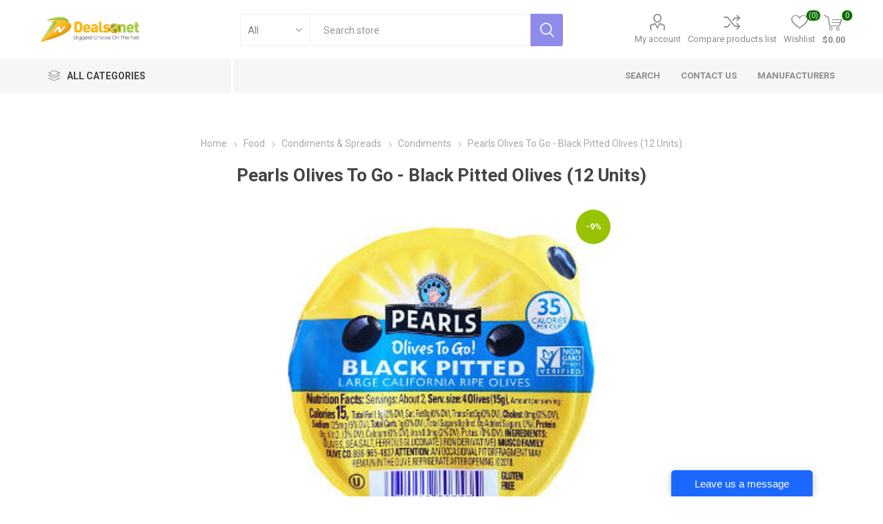

--- FILE ---
content_type: text/html; charset=utf-8
request_url: https://www.dealsonet.com/pearls-olives-to-go-black-pitted-olives
body_size: 13887
content:
<!DOCTYPE html><html lang=en class=html-product-details-page><head><title>Pearls Olives To Go - Black Pitted Olives (12 Units)-Dealsonet.com</title><meta charset=UTF-8><meta name=description content="1.2 oz. stuffed olives in individual cup - 35 calories. Gluten Free. Sugar Free. Non-GMO. Vegan. Kosher."><meta name=keywords content="Pearls Olives To Go - Black Pitted Olives"><meta name=generator content=nopCommerce><meta name=viewport content="width=device-width, initial-scale=1, maximum-scale=1, user-scalable=0"><link href="https://fonts.googleapis.com/css?family=Roboto:300,400,700&amp;subset=cyrillic-ext,greek-ext&amp;display=swap" rel=stylesheet><meta property=og:type content=product><meta property=og:title content="Pearls Olives To Go - Black Pitted Olives (12 Units)"><meta property=og:description content="1.2 oz. stuffed olives in individual cup - 35 calories. Gluten Free. Sugar Free. Non-GMO. Vegan. Kosher."><meta property=og:image content=https://www.dealsonet.com/images/thumbs/0003510_pearls-olives-to-go-black-pitted-olives_510.jpeg><meta property=og:image:url content=https://www.dealsonet.com/images/thumbs/0003510_pearls-olives-to-go-black-pitted-olives_510.jpeg><meta property=og:url content=https://www.dealsonet.com/pearls-olives-to-go-black-pitted-olives><meta property=og:site_name content=Dealsonet><meta property=twitter:card content=summary><meta property=twitter:site content=Dealsonet><meta property=twitter:title content="Pearls Olives To Go - Black Pitted Olives (12 Units)"><meta property=twitter:description content="1.2 oz. stuffed olives in individual cup - 35 calories. Gluten Free. Sugar Free. Non-GMO. Vegan. Kosher."><meta property=twitter:image content=https://www.dealsonet.com/images/thumbs/0003510_pearls-olives-to-go-black-pitted-olives_510.jpeg><meta property=twitter:url content=https://www.dealsonet.com/pearls-olives-to-go-black-pitted-olives><style>.product-details-page .full-description{display:none}.product-details-page .ui-tabs .full-description{display:block}.product-details-page .tabhead-full-description{display:none}.product-details-page .product-specs-box{display:none}.product-details-page .ui-tabs .product-specs-box{display:block}.product-details-page .ui-tabs .product-specs-box .title{display:none}.product-details-page .product-no-reviews,.product-details-page .product-review-links{display:none}</style><script type="0606370e425336984e442b26-text/javascript">(function(n,t,i,r,u){n[r]=n[r]||[];n[r].push({"gtm.start":(new Date).getTime(),event:"gtm.js"});var e=t.getElementsByTagName(i)[0],f=t.createElement(i),o=r!="dataLayer"?"&l="+r:"";f.async=!0;f.src="https://www.googletagmanager.com/gtm.js?id="+u+o;e.parentNode.insertBefore(f,e)})(window,document,"script","dataLayer","GTM-PX4HVHX")</script><script async src="https://www.googletagmanager.com/gtag/js?id=UA-57863462-1" type="0606370e425336984e442b26-text/javascript"></script><script type="0606370e425336984e442b26-text/javascript">function gtag(){dataLayer.push(arguments)}window.dataLayer=window.dataLayer||[];gtag("js",new Date);gtag("config","UA-57863462-1")</script><link href=/bundles/nxk3hexq7tsg_drvho3otegg4lbtta2llrxbblsdga0.min.css rel=stylesheet><link rel=canonical href=https://www.dealsonet.com/pearls-olives-to-go-black-pitted-olives><body class=product-details-page-body><noscript><iframe src="https://www.googletagmanager.com/ns.html?id=GTM-PX4HVHX" height=0 width=0 style=display:none;visibility:hidden></iframe></noscript><div class=ajax-loading-block-window style=display:none></div><div id=dialog-notifications-success title=Notification style=display:none></div><div id=dialog-notifications-error title=Error style=display:none></div><div id=dialog-notifications-warning title=Warning style=display:none></div><div id=bar-notification class=bar-notification-container data-close=Close></div><!--[if lte IE 8]><div style=clear:both;height:59px;text-align:center;position:relative><a href=http://www.microsoft.com/windows/internet-explorer/default.aspx target=_blank> <img src=/Themes/Emporium/Content/img/ie_warning.jpg height=42 width=820 alt="You are using an outdated browser. For a faster, safer browsing experience, upgrade for free today."> </a></div><![endif]--><div class=master-wrapper-page><div class=responsive-nav-wrapper-parent><div class=responsive-nav-wrapper><div class=menu-title><span>Menu</span></div><div class=search-wrap><span>Search</span></div><div class=mobile-logo><a href="/" class=logo> <img alt=Dealsonet title=Dealsonet src=https://www.dealsonet.com/images/thumbs/0000190.png></a></div><div class=shopping-cart-link></div><div class=personal-button id=header-links-opener><span>Personal menu</span></div></div></div><div class=header><div class=header-upper><div class=header-selectors-wrapper></div></div><div class=header-lower><div class=header-logo><a href="/" class=logo> <img alt=Dealsonet title=Dealsonet src=https://www.dealsonet.com/images/thumbs/0000190.png></a></div><div class="search-box store-search-box"><div class=close-side-menu><span class=close-side-menu-text>Search store</span> <span class=close-side-menu-btn>Close</span></div><form method=get id=small-search-box-form action=/search><input type=text class=search-box-text id=small-searchterms autocomplete=off name=q placeholder="Search store" aria-label="Search store"> <select class=search-box-select id=instant-search-categories><option value=0>All<option value=10>Fruit &amp; Vegetable Tools<option value=11>Baking Utensils<option value=12>Bottle &amp; Can Openers<option value=205>Food<option value=2>Personal Care</select> <input type=hidden class=instantSearchResourceElement data-highlightfirstfoundelement=true data-minkeywordlength=3 data-defaultproductsortoption=0 data-instantsearchurl=/instantSearchFor data-searchpageurl=/search data-searchinproductdescriptions=true data-numberofvisibleproducts=6> <input type=submit class="button-1 search-box-button" value=Search></form></div><div class=header-links-wrapper><div class=header-links><ul><li><a href=/customer/info class="ico-account opener" data-loginurl=/login>My account</a><div class="profile-menu-box login-form-in-header"><div class=close-side-menu><span class=close-side-menu-text>My account</span> <span class=close-side-menu-btn>Close</span></div><div class=header-form-holder><a href=/register class=ico-register>Register</a> <a href=/login class=ico-login>Log in</a></div></div><li><a href=/compareproducts class=ico-compare>Compare products list</a><li><a href=/wishlist class=ico-wishlist> <span class=wishlist-label>Wishlist</span> <span class=wishlist-qty>(0)</span> </a></ul><div class=mobile-flyout-wrapper><div class=close-side-menu><span class=close-side-menu-text>Shopping cart</span> <span class=close-side-menu-btn>Close</span></div><div id=flyout-cart class=flyout-cart data-removeitemfromcarturl=/EmporiumTheme/RemoveItemFromCart data-flyoutcarturl=/EmporiumTheme/FlyoutShoppingCart><div id=topcartlink><a href=/cart class=ico-cart> <span class=cart-qty>0</span> <span class=cart-label> $0.00 </span> </a></div><div class=mini-shopping-cart><div class=flyout-cart-scroll-area><p>You have no items in your shopping cart.</div></div></div></div></div></div></div><div class=header-menu-parent><div class="header-menu categories-in-side-panel"><div class=category-navigation-list-wrapper><span class=category-navigation-title>All Categories</span><ul class="category-navigation-list sticky-flyout"></ul></div><div class=close-menu><span class=close-menu-text>Menu</span> <span class=close-menu-btn>Close</span></div><ul class=mega-menu data-isrtlenabled=false data-enableclickfordropdown=true><li><a href=/search title=Search><span> Search</span></a><li><a href=/contactus title="Contact Us"><span> Contact Us</span></a><li><a href=/manufacturer/all title=Manufacturers><span> Manufacturers</span></a><li class="has-sublist with-dropdown-in-grid root-category-items"><a class=with-subcategories href=/food><span>Food</span></a><div class=plus-button></div><div class="dropdown categories fullWidth boxes-4"><div class=row-wrapper><div class=row><div class=box><div class=picture-title-wrap><div class=picture><a href=/candy-gum title="Show products in category Candy &amp; Gum"> <img class=lazy alt="Picture for category Candy &amp; Gum" src="[data-uri]" data-original=https://www.dealsonet.com/images/thumbs/0000929_candy-gum_290.jpeg> </a></div><div class=title><a href=/candy-gum title="Candy &amp; Gum"><span>Candy &amp; Gum</span></a></div></div><ul class=subcategories><li class=subcategory-item><a href=/candy title=Candy><span>Candy</span></a><li class=subcategory-item><a href=/gum-mints title="Gum &amp; Mints"><span>Gum &amp; Mints</span></a></ul></div><div class=box><div class=picture-title-wrap><div class=picture><a href=/coffee-tea-cocoa title="Show products in category Coffee, Tea &amp; Cocoa"> <img class=lazy alt="Picture for category Coffee, Tea &amp; Cocoa" src="[data-uri]" data-original=https://www.dealsonet.com/images/thumbs/0000930_coffee-tea-cocoa_290.jpeg> </a></div><div class=title><a href=/coffee-tea-cocoa title="Coffee, Tea &amp; Cocoa"><span>Coffee, Tea &amp; Cocoa</span></a></div></div><ul class=subcategories><li class=subcategory-item><a href=/cocoa title=Cocoa><span>Cocoa</span></a><li class=subcategory-item><a href=/coffee title=Coffee><span>Coffee</span></a><li class=subcategory-item><a href=/creamers-sweeteners title="Creamers &amp; Sweeteners"><span>Creamers &amp; Sweeteners</span></a><li class=subcategory-item><a href=/tea title=Tea><span>Tea</span></a></ul></div><div class=box><div class=picture-title-wrap><div class=picture><a href=/condiments-spreads-spices title="Show products in category Condiments &amp; Spreads"> <img class=lazy alt="Picture for category Condiments &amp; Spreads" src="[data-uri]" data-original=https://www.dealsonet.com/images/thumbs/0000927_condiments-spreads_290.png> </a></div><div class=title><a href=/condiments-spreads-spices title="Condiments &amp; Spreads"><span>Condiments &amp; Spreads</span></a></div></div><ul class=subcategories><li class=subcategory-item><a href=/condiments title=Condiments><span>Condiments</span></a><li class=subcategory-item><a href=/preserves-honey-jams-jellies-syrups title="Preserves, Honey, Jams, Jellies &amp; Syrups"><span>Preserves, Honey, Jams, Jellies &amp; Syrups</span></a><li class=subcategory-item><a href=/sauces-gravies-marinades title="Sauces, Gravies &amp; Marinades"><span>Sauces, Gravies &amp; Marinades</span></a><li class=subcategory-item><a href=/seasonings-spices title="Seasonings &amp; Spices"><span>Seasonings &amp; Spices</span></a></ul></div><div class=box><div class=picture-title-wrap><div class=picture><a href=/drinks-beverages title="Show products in category Drinks &amp; Beverages"> <img class=lazy alt="Picture for category Drinks &amp; Beverages" src="[data-uri]" data-original=https://www.dealsonet.com/images/thumbs/0000931_drinks-beverages_290.jpeg> </a></div><div class=title><a href=/drinks-beverages title="Drinks &amp; Beverages"><span>Drinks &amp; Beverages</span></a></div></div><ul class=subcategories><li class=subcategory-item><a href=/beverages-mixers-2 title="Beverages &amp; Mixers"><span>Beverages &amp; Mixers</span></a><li class=subcategory-item><a href=/cold-drink-mixes title="Cold Drink Mixes"><span>Cold Drink Mixes</span></a></ul></div></div><div class=row><div class=box><div class=picture-title-wrap><div class=picture><a href=/snacks title="Show products in category Snacks"> <img class=lazy alt="Picture for category Snacks" src="[data-uri]" data-original=https://www.dealsonet.com/images/thumbs/0000924_snacks_290.jpeg> </a></div><div class=title><a href=/snacks title=Snacks><span>Snacks</span></a></div></div><ul class=subcategories><li class=subcategory-item><a href=/breakfast title=Breakfast><span>Breakfast</span></a><li class=subcategory-item><a href=/chips-crackers-snacks title="Chips, Crackers &amp; Snacks"><span>Chips, Crackers &amp; Snacks</span></a><li class=subcategory-item><a href=/cookies-desserts title="Cookies &amp; Desserts"><span>Cookies &amp; Desserts</span></a><li class=subcategory-item><a href=/meat-snacks title="Meat Snacks"><span>Meat Snacks</span></a><li class=subcategory-item><a href=/nuts-seeds title="Nuts &amp; Seeds"><span>Nuts &amp; Seeds</span></a><li class=subcategory-item><a href=/snack-bars title="Snack Bars"><span>Snack Bars</span></a></ul></div><div class=box><div class=picture-title-wrap><div class=picture><a href=/cheese title="Show products in category Cheese"> <img class=lazy alt="Picture for category Cheese" src="[data-uri]" data-original=https://www.dealsonet.com/images/thumbs/default-image_290.png> </a></div><div class=title><a href=/cheese title=Cheese><span>Cheese</span></a></div></div></div><div class=box><div class=picture-title-wrap><div class=picture><a href=/dry-groceries title="Show products in category Dry Groceries"> <img class=lazy alt="Picture for category Dry Groceries" src="[data-uri]" data-original=https://www.dealsonet.com/images/thumbs/0003054_dry-groceries_290.png> </a></div><div class=title><a href=/dry-groceries title="Dry Groceries"><span>Dry Groceries</span></a></div></div></div><div class=empty-box></div></div></div></div><li class="has-sublist with-dropdown-in-grid root-category-items"><a class=with-subcategories href=/coffee-tea-cocoa><span>Coffee, Tea &amp; Cocoa</span></a><div class=plus-button></div><div class="dropdown categories fullWidth boxes-4"><div class=row-wrapper><div class=row><div class=box><div class=picture-title-wrap><div class=picture><a href=/cocoa title="Show products in category Cocoa"> <img class=lazy alt="Picture for category Cocoa" src="[data-uri]" data-original=https://www.dealsonet.com/images/thumbs/0000934_cocoa_290.png> </a></div><div class=title><a href=/cocoa title=Cocoa><span>Cocoa</span></a></div></div></div><div class=box><div class=picture-title-wrap><div class=picture><a href=/coffee title="Show products in category Coffee"> <img class=lazy alt="Picture for category Coffee" src="[data-uri]" data-original=https://www.dealsonet.com/images/thumbs/0000960_coffee_290.png> </a></div><div class=title><a href=/coffee title=Coffee><span>Coffee</span></a></div></div></div><div class=box><div class=picture-title-wrap><div class=picture><a href=/creamers-sweeteners title="Show products in category Creamers &amp; Sweeteners"> <img class=lazy alt="Picture for category Creamers &amp; Sweeteners" src="[data-uri]" data-original=https://www.dealsonet.com/images/thumbs/0000958_creamers-sweeteners_290.png> </a></div><div class=title><a href=/creamers-sweeteners title="Creamers &amp; Sweeteners"><span>Creamers &amp; Sweeteners</span></a></div></div></div><div class=box><div class=picture-title-wrap><div class=picture><a href=/tea title="Show products in category Tea"> <img class=lazy alt="Picture for category Tea" src="[data-uri]" data-original=https://www.dealsonet.com/images/thumbs/0000965_tea_290.png> </a></div><div class=title><a href=/tea title=Tea><span>Tea</span></a></div></div></div></div></div></div><li class="has-sublist with-dropdown-in-grid root-category-items"><a class=with-subcategories href=/candy-gum><span>Candy &amp; Gum</span></a><div class=plus-button></div><div class="dropdown categories fullWidth boxes-4"><div class=row-wrapper><div class=row><div class=box><div class=picture-title-wrap><div class=picture><a href=/candy title="Show products in category Candy"> <img class=lazy alt="Picture for category Candy" src="[data-uri]" data-original=https://www.dealsonet.com/images/thumbs/0000932_candy_290.jpeg> </a></div><div class=title><a href=/candy title=Candy><span>Candy</span></a></div></div><ul class=subcategories><li class=subcategory-item><a href=/bagged-candy title="Bagged Candy"><span>Bagged Candy</span></a><li class=subcategory-item><a href=/chewy-candy title="Chewy Candy"><span>Chewy Candy</span></a><li class=subcategory-item><a href=/hard-candy-lollipops title="Hard Candy &amp; Lollipops"><span>Hard Candy &amp; Lollipops</span></a><li class=subcategory-item><a href=/novelty-candy title="Novelty Candy"><span>Novelty Candy</span></a></ul></div><div class=box><div class=picture-title-wrap><div class=picture><a href=/gum-mints title="Show products in category Gum &amp; Mints"> <img class=lazy alt="Picture for category Gum &amp; Mints" src="[data-uri]" data-original=https://www.dealsonet.com/images/thumbs/0000970_gum-mints_290.png> </a></div><div class=title><a href=/gum-mints title="Gum &amp; Mints"><span>Gum &amp; Mints</span></a></div></div></div><div class=empty-box></div><div class=empty-box></div></div></div></div><li class="has-sublist with-dropdown-in-grid root-category-items"><a class=with-subcategories href=/condiments-spreads-spices><span>Condiments &amp; Spreads</span></a><div class=plus-button></div><div class="dropdown categories fullWidth boxes-4"><div class=row-wrapper><div class=row><div class=box><div class=picture-title-wrap><div class=picture><a href=/condiments title="Show products in category Condiments"> <img class=lazy alt="Picture for category Condiments" src="[data-uri]" data-original=https://www.dealsonet.com/images/thumbs/0000939_condiments_290.jpeg> </a></div><div class=title><a href=/condiments title=Condiments><span>Condiments</span></a></div></div></div><div class=box><div class=picture-title-wrap><div class=picture><a href=/preserves-honey-jams-jellies-syrups title="Show products in category Preserves, Honey, Jams, Jellies &amp; Syrups"> <img class=lazy alt="Picture for category Preserves, Honey, Jams, Jellies &amp; Syrups" src="[data-uri]" data-original=https://www.dealsonet.com/images/thumbs/0000941_preserves-honey-jams-jellies-syrups_290.jpeg> </a></div><div class=title><a href=/preserves-honey-jams-jellies-syrups title="Preserves, Honey, Jams, Jellies &amp; Syrups"><span>Preserves, Honey, Jams, Jellies &amp; Syrups</span></a></div></div></div><div class=box><div class=picture-title-wrap><div class=picture><a href=/sauces-gravies-marinades title="Show products in category Sauces, Gravies &amp; Marinades"> <img class=lazy alt="Picture for category Sauces, Gravies &amp; Marinades" src="[data-uri]" data-original=https://www.dealsonet.com/images/thumbs/0000959_sauces-gravies-marinades_290.png> </a></div><div class=title><a href=/sauces-gravies-marinades title="Sauces, Gravies &amp; Marinades"><span>Sauces, Gravies &amp; Marinades</span></a></div></div></div><div class=box><div class=picture-title-wrap><div class=picture><a href=/seasonings-spices title="Show products in category Seasonings &amp; Spices"> <img class=lazy alt="Picture for category Seasonings &amp; Spices" src="[data-uri]" data-original=https://www.dealsonet.com/images/thumbs/0000944_seasonings-spices_290.jpeg> </a></div><div class=title><a href=/seasonings-spices title="Seasonings &amp; Spices"><span>Seasonings &amp; Spices</span></a></div></div></div></div></div></div><li class="has-sublist with-dropdown-in-grid root-category-items"><a class=with-subcategories href=/drinks-beverages><span>Drinks &amp; Beverages</span></a><div class=plus-button></div><div class="dropdown categories fullWidth boxes-4"><div class=row-wrapper><div class=row><div class=box><div class=picture-title-wrap><div class=picture><a href=/beverages-mixers-2 title="Show products in category Beverages &amp; Mixers"> <img class=lazy alt="Picture for category Beverages &amp; Mixers" src="[data-uri]" data-original=https://www.dealsonet.com/images/thumbs/default-image_290.png> </a></div><div class=title><a href=/beverages-mixers-2 title="Beverages &amp; Mixers"><span>Beverages &amp; Mixers</span></a></div></div></div><div class=box><div class=picture-title-wrap><div class=picture><a href=/cold-drink-mixes title="Show products in category Cold Drink Mixes"> <img class=lazy alt="Picture for category Cold Drink Mixes" src="[data-uri]" data-original=https://www.dealsonet.com/images/thumbs/default-image_290.png> </a></div><div class=title><a href=/cold-drink-mixes title="Cold Drink Mixes"><span>Cold Drink Mixes</span></a></div></div></div><div class=empty-box></div><div class=empty-box></div></div></div></div><li class="has-sublist with-dropdown-in-grid root-category-items"><a class=with-subcategories href=/snacks><span>Snacks</span></a><div class=plus-button></div><div class="dropdown categories fullWidth boxes-4"><div class=row-wrapper><div class=row><div class=box><div class=picture-title-wrap><div class=picture><a href=/breakfast title="Show products in category Breakfast"> <img class=lazy alt="Picture for category Breakfast" src="[data-uri]" data-original=https://www.dealsonet.com/images/thumbs/0000926_breakfast_290.jpeg> </a></div><div class=title><a href=/breakfast title=Breakfast><span>Breakfast</span></a></div></div></div><div class=box><div class=picture-title-wrap><div class=picture><a href=/chips-crackers-snacks title="Show products in category Chips, Crackers &amp; Snacks"> <img class=lazy alt="Picture for category Chips, Crackers &amp; Snacks" src="[data-uri]" data-original=https://www.dealsonet.com/images/thumbs/0000945_chips-crackers-snacks_290.jpeg> </a></div><div class=title><a href=/chips-crackers-snacks title="Chips, Crackers &amp; Snacks"><span>Chips, Crackers &amp; Snacks</span></a></div></div></div><div class=box><div class=picture-title-wrap><div class=picture><a href=/cookies-desserts title="Show products in category Cookies &amp; Desserts"> <img class=lazy alt="Picture for category Cookies &amp; Desserts" src="[data-uri]" data-original=https://www.dealsonet.com/images/thumbs/0000968_cookies-desserts_290.jpeg> </a></div><div class=title><a href=/cookies-desserts title="Cookies &amp; Desserts"><span>Cookies &amp; Desserts</span></a></div></div></div><div class=box><div class=picture-title-wrap><div class=picture><a href=/meat-snacks title="Show products in category Meat Snacks"> <img class=lazy alt="Picture for category Meat Snacks" src="[data-uri]" data-original=https://www.dealsonet.com/images/thumbs/0000967_meat-snacks_290.jpeg> </a></div><div class=title><a href=/meat-snacks title="Meat Snacks"><span>Meat Snacks</span></a></div></div></div></div><div class=row><div class=box><div class=picture-title-wrap><div class=picture><a href=/nuts-seeds title="Show products in category Nuts &amp; Seeds"> <img class=lazy alt="Picture for category Nuts &amp; Seeds" src="[data-uri]" data-original=https://www.dealsonet.com/images/thumbs/0000966_nuts-seeds_290.jpeg> </a></div><div class=title><a href=/nuts-seeds title="Nuts &amp; Seeds"><span>Nuts &amp; Seeds</span></a></div></div></div><div class=box><div class=picture-title-wrap><div class=picture><a href=/snack-bars title="Show products in category Snack Bars"> <img class=lazy alt="Picture for category Snack Bars" src="[data-uri]" data-original=https://www.dealsonet.com/images/thumbs/0000925_snack-bars_290.jpeg> </a></div><div class=title><a href=/snack-bars title="Snack Bars"><span>Snack Bars</span></a></div></div></div><div class=empty-box></div><div class=empty-box></div></div></div></div><li class="with-dropdown-in-grid root-category-items"><a href=/dry-groceries><span>Dry Groceries</span></a><div class=plus-button></div><li class="has-sublist with-dropdown-in-grid root-category-items"><a class=with-subcategories href=/personal-care><span>Personal Care</span></a><div class=plus-button></div><div class="dropdown categories fullWidth boxes-4"><div class=row-wrapper><div class=row><div class=box><div class=picture-title-wrap><div class=picture><a href=/skin-care title="Show products in category Skin Care"> <img class=lazy alt="Picture for category Skin Care" src="[data-uri]" data-original=https://www.dealsonet.com/images/thumbs/0001801_skin-care_290.png> </a></div><div class=title><a href=/skin-care title="Skin Care"><span>Skin Care</span></a></div></div><ul class=subcategories><li class=subcategory-item><a href=/body-butters title="Body Butters"><span>Body Butters</span></a><li class=subcategory-item><a href=/body-lotions-moisturizers title="Body Lotions &amp; Moisturizers"><span>Body Lotions &amp; Moisturizers</span></a><li class=subcategory-item><a href=/body-powders-body-sprays title="Body Powders &amp; Body Sprays"><span>Body Powders &amp; Body Sprays</span></a><li class=subcategory-item><a href=/cotton-balls-swabs-pads title="Cotton Balls, Swabs &amp; Pads"><span>Cotton Balls, Swabs &amp; Pads</span></a><li class=subcategory-item><a href=/lip-balm-treatments title="Lip Balm &amp; Treatments"><span>Lip Balm &amp; Treatments</span></a></ul></div><div class=box><div class=picture-title-wrap><div class=picture><a href=/deodorants title="Show products in category Deodorants"> <img class=lazy alt="Picture for category Deodorants" src="[data-uri]" data-original=https://www.dealsonet.com/images/thumbs/0001800_deodorants_290.jpeg> </a></div><div class=title><a href=/deodorants title=Deodorants><span>Deodorants</span></a></div></div></div><div class=box><div class=picture-title-wrap><div class=picture><a href=/soaps-sanitizers title="Show products in category Soaps &amp; Sanitizers"> <img class=lazy alt="Picture for category Soaps &amp; Sanitizers" src="[data-uri]" data-original=https://www.dealsonet.com/images/thumbs/0001802_soaps-sanitizers_290.jpeg> </a></div><div class=title><a href=/soaps-sanitizers title="Soaps &amp; Sanitizers"><span>Soaps &amp; Sanitizers</span></a></div></div><ul class=subcategories><li class=subcategory-item><a href=/hand-sanitizer title="Hand Sanitizer"><span>Hand Sanitizer</span></a><li class=subcategory-item><a href=/hygienic-wipes title="Hygienic Wipes"><span>Hygienic Wipes</span></a><li class=subcategory-item><a href=/bar-soap title="Bar Soap"><span>Bar Soap</span></a><li class=subcategory-item><a href=/liquid-hand-soap title="Liquid Hand Soap"><span>Liquid Hand Soap</span></a></ul></div><div class=box><div class=picture-title-wrap><div class=picture><a href=/cosmetic-bags-organizers title="Show products in category Cosmetic Bags &amp; Organizers"> <img class=lazy alt="Picture for category Cosmetic Bags &amp; Organizers" src="[data-uri]" data-original=https://www.dealsonet.com/images/thumbs/0001804_cosmetic-bags-organizers_290.jpeg> </a></div><div class=title><a href=/cosmetic-bags-organizers title="Cosmetic Bags &amp; Organizers"><span>Cosmetic Bags &amp; Organizers</span></a></div></div></div></div><div class=row><div class=box><div class=picture-title-wrap><div class=picture><a href=/face-care title="Show products in category Face Care"> <img class=lazy alt="Picture for category Face Care" src="[data-uri]" data-original=https://www.dealsonet.com/images/thumbs/default-image_290.png> </a></div><div class=title><a href=/face-care title="Face Care"><span>Face Care</span></a></div></div><ul class=subcategories><li class=subcategory-item><a href=/face-cleansers title="Face Cleansers"><span>Face Cleansers</span></a></ul></div><div class=box><div class=picture-title-wrap><div class=picture><a href=/health-wellness title="Show products in category Health &amp; Wellness"> <img class=lazy alt="Picture for category Health &amp; Wellness" src="[data-uri]" data-original=https://www.dealsonet.com/images/thumbs/0001803_health-wellness_290.jpeg> </a></div><div class=title><a href=/health-wellness title="Health &amp; Wellness"><span>Health &amp; Wellness</span></a></div></div><ul class=subcategories><li class=subcategory-item><a href=/feminine-hygiene title="Feminine Hygiene"><span>Feminine Hygiene</span></a><li class=subcategory-item><a href=/first-aid-products-kits title="First-aid Products &amp; Kits"><span>First-aid Products &amp; Kits</span></a><li class=subcategory-item><a href=/incontinent-care title="Incontinent Care"><span>Incontinent Care</span></a><li class=subcategory-item><a href=/massagers title=Massagers><span>Massagers</span></a><li class=subcategory-item><a href=/medical-equipment-supplies title="Medical Equipment &amp; Supplies"><span>Medical Equipment &amp; Supplies</span></a><li class=subcategory-item><a href=/foot-care title="Foot Care"><span>Foot Care</span></a><li class=subcategory-item><a href=/pill-organizers title="Pill Organizers"><span>Pill Organizers</span></a></ul></div><div class=box><div class=picture-title-wrap><div class=picture><a href=/hygiene-dental-kits title="Show products in category Hygiene &amp; Dental Kits"> <img class=lazy alt="Picture for category Hygiene &amp; Dental Kits" src="[data-uri]" data-original=https://www.dealsonet.com/images/thumbs/default-image_290.png> </a></div><div class=title><a href=/hygiene-dental-kits title="Hygiene &amp; Dental Kits"><span>Hygiene &amp; Dental Kits</span></a></div></div></div><div class=box><div class=picture-title-wrap><div class=picture><a href=/manicure-pedicure-tools title="Show products in category Manicure &amp; Pedicure Tools"> <img class=lazy alt="Picture for category Manicure &amp; Pedicure Tools" src="[data-uri]" data-original=https://www.dealsonet.com/images/thumbs/default-image_290.png> </a></div><div class=title><a href=/manicure-pedicure-tools title="Manicure &amp; Pedicure Tools"><span>Manicure &amp; Pedicure Tools</span></a></div></div></div></div><div class=row><div class=box><div class=picture-title-wrap><div class=picture><a href=/shaving-hair-removal title="Show products in category Shaving &amp; Hair Removal"> <img class=lazy alt="Picture for category Shaving &amp; Hair Removal" src="[data-uri]" data-original=https://www.dealsonet.com/images/thumbs/default-image_290.png> </a></div><div class=title><a href=/shaving-hair-removal title="Shaving &amp; Hair Removal"><span>Shaving &amp; Hair Removal</span></a></div></div><ul class=subcategories><li class=subcategory-item><a href=/aftershave title=Aftershave><span>Aftershave</span></a><li class=subcategory-item><a href=/shaving-cream title="Shaving Cream"><span>Shaving Cream</span></a><li class=subcategory-item><a href=/razors-hair-cutting-equipment title="Razors &amp; Hair-cutting Equipment"><span>Razors &amp; Hair-cutting Equipment</span></a><li class=subcategory-item><a href=/tweezers title=Tweezers><span>Tweezers</span></a></ul></div><div class=box><div class=picture-title-wrap><div class=picture><a href=/sun-care title="Show products in category Sun Care"> <img class=lazy alt="Picture for category Sun Care" src="[data-uri]" data-original=https://www.dealsonet.com/images/thumbs/default-image_290.png> </a></div><div class=title><a href=/sun-care title="Sun Care"><span>Sun Care</span></a></div></div><ul class=subcategories><li class=subcategory-item><a href=/tanning-products title="Tanning Products"><span>Tanning Products</span></a><li class=subcategory-item><a href=/sunscreen title=Sunscreen><span>Sunscreen</span></a></ul></div><div class=box><div class=picture-title-wrap><div class=picture><a href=/oral-care title="Show products in category Oral Care"> <img class=lazy alt="Picture for category Oral Care" src="[data-uri]" data-original=https://www.dealsonet.com/images/thumbs/0000961_oral-care_290.png> </a></div><div class=title><a href=/oral-care title="Oral Care"><span>Oral Care</span></a></div></div><ul class=subcategories><li class=subcategory-item><a href=/toothbrushes title=Toothbrushes><span>Toothbrushes</span></a><li class=subcategory-item><a href=/toothpaste title=Toothpaste><span>Toothpaste</span></a><li class=subcategory-item><a href=/denture-care title="Denture Care"><span>Denture Care</span></a><li class=subcategory-item><a href=/floss title=Floss><span>Floss</span></a></ul></div><div class=box><div class=picture-title-wrap><div class=picture><a href=/hair-care-2 title="Show products in category Hair Care"> <img class=lazy alt="Picture for category Hair Care" src="[data-uri]" data-original=https://www.dealsonet.com/images/thumbs/0000963_hair-care_290.png> </a></div><div class=title><a href=/hair-care-2 title="Hair Care"><span>Hair Care</span></a></div></div><ul class=subcategories><li class=subcategory-item><a href=/brushes-combs title="Brushes &amp; Combs"><span>Brushes &amp; Combs</span></a><li class=subcategory-item><a href=/shampoos-conditioners title="Shampoos &amp; Conditioners"><span>Shampoos &amp; Conditioners</span></a><li class=subcategory-item><a href=/hair-styling-products-3 title="Hair Styling Products"><span>Hair Styling Products</span></a></ul></div></div><div class=row><div class=box><div class=picture-title-wrap><div class=picture><a href=/travel-size title="Show products in category Travel Size"> <img class=lazy alt="Picture for category Travel Size" src="[data-uri]" data-original=https://www.dealsonet.com/images/thumbs/0000962_travel-size_290.jpeg> </a></div><div class=title><a href=/travel-size title="Travel Size"><span>Travel Size</span></a></div></div><ul class=subcategories><li class=subcategory-item><a href=/hair-care-3 title="Hair Care"><span>Hair Care</span></a><li class=subcategory-item><a href=/hand-body-lotion title="Hand &amp; Body Lotion"><span>Hand &amp; Body Lotion</span></a><li class=subcategory-item><a href=/deodorant title=Deodorant><span>Deodorant</span></a><li class=subcategory-item><a href=/bath-body-care title="Bath &amp; Body Care"><span>Bath &amp; Body Care</span></a></ul></div><div class=box><div class=picture-title-wrap><div class=picture><a href=/bath-bathing title="Show products in category Bath &amp; Bathing"> <img class=lazy alt="Picture for category Bath &amp; Bathing" src="[data-uri]" data-original=https://www.dealsonet.com/images/thumbs/0000964_bath-bathing_290.jpeg> </a></div><div class=title><a href=/bath-bathing title="Bath &amp; Bathing"><span>Bath &amp; Bathing</span></a></div></div><ul class=subcategories><li class=subcategory-item><a href=/shower-gels-body-washes title="Shower Gels &amp; Body Washes"><span>Shower Gels &amp; Body Washes</span></a><li class=subcategory-item><a href=/bath-body-gift-sets title="Bath &amp; Body Gift Sets"><span>Bath &amp; Body Gift Sets</span></a><li class=subcategory-item><a href=/bubble-bath-bath-salts title="Bubble Bath &amp; Bath Salts"><span>Bubble Bath &amp; Bath Salts</span></a><li class=subcategory-item><a href=/sponges-scrubbers-2 title="Sponges &amp; Scrubbers"><span>Sponges &amp; Scrubbers</span></a></ul></div><div class=empty-box></div><div class=empty-box></div></div></div></div></ul><ul class=mega-menu-responsive><li class=all-categories><span class=labelfornextplusbutton>All Categories</span><div class=plus-button></div><div class=sublist-wrap><ul class=sublist><li class=back-button><span>Back</span><li class="has-sublist mega-menu-categories root-category-items"><a class=with-subcategories href=/food>Food</a><div class=plus-button></div><div class=sublist-wrap><ul class=sublist><li class=back-button><span>Back</span><li class=has-sublist><a href=/candy-gum title="Candy &amp; Gum" class=with-subcategories><span>Candy &amp; Gum</span></a><div class=plus-button></div><div class=sublist-wrap><ul class=sublist><li class=back-button><span>Back</span><li class=has-sublist><a href=/candy title=Candy class=with-subcategories><span>Candy</span></a><div class=plus-button></div><div class=sublist-wrap><ul class=sublist><li class=back-button><span>Back</span><li><a class=lastLevelCategory href=/bagged-candy title="Bagged Candy"><span>Bagged Candy</span></a><li><a class=lastLevelCategory href=/chewy-candy title="Chewy Candy"><span>Chewy Candy</span></a><li><a class=lastLevelCategory href=/hard-candy-lollipops title="Hard Candy &amp; Lollipops"><span>Hard Candy &amp; Lollipops</span></a><li><a class=lastLevelCategory href=/novelty-candy title="Novelty Candy"><span>Novelty Candy</span></a></ul></div><li><a class=lastLevelCategory href=/gum-mints title="Gum &amp; Mints"><span>Gum &amp; Mints</span></a></ul></div><li class=has-sublist><a href=/coffee-tea-cocoa title="Coffee, Tea &amp; Cocoa" class=with-subcategories><span>Coffee, Tea &amp; Cocoa</span></a><div class=plus-button></div><div class=sublist-wrap><ul class=sublist><li class=back-button><span>Back</span><li><a class=lastLevelCategory href=/cocoa title=Cocoa><span>Cocoa</span></a><li><a class=lastLevelCategory href=/coffee title=Coffee><span>Coffee</span></a><li><a class=lastLevelCategory href=/creamers-sweeteners title="Creamers &amp; Sweeteners"><span>Creamers &amp; Sweeteners</span></a><li><a class=lastLevelCategory href=/tea title=Tea><span>Tea</span></a></ul></div><li class=has-sublist><a href=/condiments-spreads-spices title="Condiments &amp; Spreads" class=with-subcategories><span>Condiments &amp; Spreads</span></a><div class=plus-button></div><div class=sublist-wrap><ul class=sublist><li class=back-button><span>Back</span><li><a class=lastLevelCategory href=/condiments title=Condiments><span>Condiments</span></a><li><a class=lastLevelCategory href=/preserves-honey-jams-jellies-syrups title="Preserves, Honey, Jams, Jellies &amp; Syrups"><span>Preserves, Honey, Jams, Jellies &amp; Syrups</span></a><li><a class=lastLevelCategory href=/sauces-gravies-marinades title="Sauces, Gravies &amp; Marinades"><span>Sauces, Gravies &amp; Marinades</span></a><li><a class=lastLevelCategory href=/seasonings-spices title="Seasonings &amp; Spices"><span>Seasonings &amp; Spices</span></a></ul></div><li class=has-sublist><a href=/drinks-beverages title="Drinks &amp; Beverages" class=with-subcategories><span>Drinks &amp; Beverages</span></a><div class=plus-button></div><div class=sublist-wrap><ul class=sublist><li class=back-button><span>Back</span><li><a class=lastLevelCategory href=/beverages-mixers-2 title="Beverages &amp; Mixers"><span>Beverages &amp; Mixers</span></a><li><a class=lastLevelCategory href=/cold-drink-mixes title="Cold Drink Mixes"><span>Cold Drink Mixes</span></a></ul></div><li class=has-sublist><a href=/snacks title=Snacks class=with-subcategories><span>Snacks</span></a><div class=plus-button></div><div class=sublist-wrap><ul class=sublist><li class=back-button><span>Back</span><li><a class=lastLevelCategory href=/breakfast title=Breakfast><span>Breakfast</span></a><li><a class=lastLevelCategory href=/chips-crackers-snacks title="Chips, Crackers &amp; Snacks"><span>Chips, Crackers &amp; Snacks</span></a><li><a class=lastLevelCategory href=/cookies-desserts title="Cookies &amp; Desserts"><span>Cookies &amp; Desserts</span></a><li><a class=lastLevelCategory href=/meat-snacks title="Meat Snacks"><span>Meat Snacks</span></a><li><a class=lastLevelCategory href=/nuts-seeds title="Nuts &amp; Seeds"><span>Nuts &amp; Seeds</span></a><li><a class=lastLevelCategory href=/snack-bars title="Snack Bars"><span>Snack Bars</span></a></ul></div><li><a class=lastLevelCategory href=/cheese title=Cheese><span>Cheese</span></a><li><a class=lastLevelCategory href=/dry-groceries title="Dry Groceries"><span>Dry Groceries</span></a></ul></div><li class="has-sublist mega-menu-categories root-category-items"><a class=with-subcategories href=/coffee-tea-cocoa>Coffee, Tea &amp; Cocoa</a><div class=plus-button></div><div class=sublist-wrap><ul class=sublist><li class=back-button><span>Back</span><li><a class=lastLevelCategory href=/cocoa title=Cocoa><span>Cocoa</span></a><li><a class=lastLevelCategory href=/coffee title=Coffee><span>Coffee</span></a><li><a class=lastLevelCategory href=/creamers-sweeteners title="Creamers &amp; Sweeteners"><span>Creamers &amp; Sweeteners</span></a><li><a class=lastLevelCategory href=/tea title=Tea><span>Tea</span></a></ul></div><li class="has-sublist mega-menu-categories root-category-items"><a class=with-subcategories href=/candy-gum>Candy &amp; Gum</a><div class=plus-button></div><div class=sublist-wrap><ul class=sublist><li class=back-button><span>Back</span><li class=has-sublist><a href=/candy title=Candy class=with-subcategories><span>Candy</span></a><div class=plus-button></div><div class=sublist-wrap><ul class=sublist><li class=back-button><span>Back</span><li><a class=lastLevelCategory href=/bagged-candy title="Bagged Candy"><span>Bagged Candy</span></a><li><a class=lastLevelCategory href=/chewy-candy title="Chewy Candy"><span>Chewy Candy</span></a><li><a class=lastLevelCategory href=/hard-candy-lollipops title="Hard Candy &amp; Lollipops"><span>Hard Candy &amp; Lollipops</span></a><li><a class=lastLevelCategory href=/novelty-candy title="Novelty Candy"><span>Novelty Candy</span></a></ul></div><li><a class=lastLevelCategory href=/gum-mints title="Gum &amp; Mints"><span>Gum &amp; Mints</span></a></ul></div><li class="has-sublist mega-menu-categories root-category-items"><a class=with-subcategories href=/condiments-spreads-spices>Condiments &amp; Spreads</a><div class=plus-button></div><div class=sublist-wrap><ul class=sublist><li class=back-button><span>Back</span><li><a class=lastLevelCategory href=/condiments title=Condiments><span>Condiments</span></a><li><a class=lastLevelCategory href=/preserves-honey-jams-jellies-syrups title="Preserves, Honey, Jams, Jellies &amp; Syrups"><span>Preserves, Honey, Jams, Jellies &amp; Syrups</span></a><li><a class=lastLevelCategory href=/sauces-gravies-marinades title="Sauces, Gravies &amp; Marinades"><span>Sauces, Gravies &amp; Marinades</span></a><li><a class=lastLevelCategory href=/seasonings-spices title="Seasonings &amp; Spices"><span>Seasonings &amp; Spices</span></a></ul></div><li class="has-sublist mega-menu-categories root-category-items"><a class=with-subcategories href=/drinks-beverages>Drinks &amp; Beverages</a><div class=plus-button></div><div class=sublist-wrap><ul class=sublist><li class=back-button><span>Back</span><li><a class=lastLevelCategory href=/beverages-mixers-2 title="Beverages &amp; Mixers"><span>Beverages &amp; Mixers</span></a><li><a class=lastLevelCategory href=/cold-drink-mixes title="Cold Drink Mixes"><span>Cold Drink Mixes</span></a></ul></div><li class="has-sublist mega-menu-categories root-category-items"><a class=with-subcategories href=/snacks>Snacks</a><div class=plus-button></div><div class=sublist-wrap><ul class=sublist><li class=back-button><span>Back</span><li><a class=lastLevelCategory href=/breakfast title=Breakfast><span>Breakfast</span></a><li><a class=lastLevelCategory href=/chips-crackers-snacks title="Chips, Crackers &amp; Snacks"><span>Chips, Crackers &amp; Snacks</span></a><li><a class=lastLevelCategory href=/cookies-desserts title="Cookies &amp; Desserts"><span>Cookies &amp; Desserts</span></a><li><a class=lastLevelCategory href=/meat-snacks title="Meat Snacks"><span>Meat Snacks</span></a><li><a class=lastLevelCategory href=/nuts-seeds title="Nuts &amp; Seeds"><span>Nuts &amp; Seeds</span></a><li><a class=lastLevelCategory href=/snack-bars title="Snack Bars"><span>Snack Bars</span></a></ul></div><li class="mega-menu-categories root-category-items"><a href=/dry-groceries>Dry Groceries</a><li class="has-sublist mega-menu-categories root-category-items"><a class=with-subcategories href=/personal-care>Personal Care</a><div class=plus-button></div><div class=sublist-wrap><ul class=sublist><li class=back-button><span>Back</span><li class=has-sublist><a href=/skin-care title="Skin Care" class=with-subcategories><span>Skin Care</span></a><div class=plus-button></div><div class=sublist-wrap><ul class=sublist><li class=back-button><span>Back</span><li><a class=lastLevelCategory href=/body-butters title="Body Butters"><span>Body Butters</span></a><li><a class=lastLevelCategory href=/body-lotions-moisturizers title="Body Lotions &amp; Moisturizers"><span>Body Lotions &amp; Moisturizers</span></a><li><a class=lastLevelCategory href=/body-powders-body-sprays title="Body Powders &amp; Body Sprays"><span>Body Powders &amp; Body Sprays</span></a><li><a class=lastLevelCategory href=/cotton-balls-swabs-pads title="Cotton Balls, Swabs &amp; Pads"><span>Cotton Balls, Swabs &amp; Pads</span></a><li><a class=lastLevelCategory href=/lip-balm-treatments title="Lip Balm &amp; Treatments"><span>Lip Balm &amp; Treatments</span></a></ul></div><li><a class=lastLevelCategory href=/deodorants title=Deodorants><span>Deodorants</span></a><li class=has-sublist><a href=/soaps-sanitizers title="Soaps &amp; Sanitizers" class=with-subcategories><span>Soaps &amp; Sanitizers</span></a><div class=plus-button></div><div class=sublist-wrap><ul class=sublist><li class=back-button><span>Back</span><li><a class=lastLevelCategory href=/hand-sanitizer title="Hand Sanitizer"><span>Hand Sanitizer</span></a><li><a class=lastLevelCategory href=/hygienic-wipes title="Hygienic Wipes"><span>Hygienic Wipes</span></a><li><a class=lastLevelCategory href=/bar-soap title="Bar Soap"><span>Bar Soap</span></a><li><a class=lastLevelCategory href=/liquid-hand-soap title="Liquid Hand Soap"><span>Liquid Hand Soap</span></a></ul></div><li><a class=lastLevelCategory href=/cosmetic-bags-organizers title="Cosmetic Bags &amp; Organizers"><span>Cosmetic Bags &amp; Organizers</span></a><li class=has-sublist><a href=/face-care title="Face Care" class=with-subcategories><span>Face Care</span></a><div class=plus-button></div><div class=sublist-wrap><ul class=sublist><li class=back-button><span>Back</span><li><a class=lastLevelCategory href=/face-cleansers title="Face Cleansers"><span>Face Cleansers</span></a></ul></div><li class=has-sublist><a href=/health-wellness title="Health &amp; Wellness" class=with-subcategories><span>Health &amp; Wellness</span></a><div class=plus-button></div><div class=sublist-wrap><ul class=sublist><li class=back-button><span>Back</span><li><a class=lastLevelCategory href=/feminine-hygiene title="Feminine Hygiene"><span>Feminine Hygiene</span></a><li class=has-sublist><a href=/first-aid-products-kits title="First-aid Products &amp; Kits" class=with-subcategories><span>First-aid Products &amp; Kits</span></a><div class=plus-button></div><div class=sublist-wrap><ul class=sublist><li class=back-button><span>Back</span><li><a class=lastLevelCategory href=/hot-cold-packs title="Hot &amp; Cold Packs"><span>Hot &amp; Cold Packs</span></a><li><a class=lastLevelCategory href=/wound-care title="Wound Care"><span>Wound Care</span></a><li class=has-sublist><a href=/bandages title=Bandages class=with-subcategories><span>Bandages</span></a><div class=plus-button></div><div class=sublist-wrap><ul class=sublist><li class=back-button><span>Back</span><li><a class=lastLevelCategory href=/elastic-support-bandages title="Elastic &amp; Support Bandages"><span>Elastic &amp; Support Bandages</span></a><li><a class=lastLevelCategory href=/packaged-bandages title="Packaged Bandages"><span>Packaged Bandages</span></a></ul></div></ul></div><li><a class=lastLevelCategory href=/incontinent-care title="Incontinent Care"><span>Incontinent Care</span></a><li><a class=lastLevelCategory href=/massagers title=Massagers><span>Massagers</span></a><li class=has-sublist><a href=/medical-equipment-supplies title="Medical Equipment &amp; Supplies" class=with-subcategories><span>Medical Equipment &amp; Supplies</span></a><div class=plus-button></div><div class=sublist-wrap><ul class=sublist><li class=back-button><span>Back</span><li><a class=lastLevelCategory href=/medical-apparel title="Medical Apparel"><span>Medical Apparel</span></a><li><a class=lastLevelCategory href=/medical-gloves title="Medical Gloves"><span>Medical Gloves</span></a></ul></div><li class=has-sublist><a href=/foot-care title="Foot Care" class=with-subcategories><span>Foot Care</span></a><div class=plus-button></div><div class=sublist-wrap><ul class=sublist><li class=back-button><span>Back</span><li><a class=lastLevelCategory href=/insoles-cushions-pads title="Insoles, Cushions &amp; Pads"><span>Insoles, Cushions &amp; Pads</span></a></ul></div><li><a class=lastLevelCategory href=/pill-organizers title="Pill Organizers"><span>Pill Organizers</span></a></ul></div><li><a class=lastLevelCategory href=/hygiene-dental-kits title="Hygiene &amp; Dental Kits"><span>Hygiene &amp; Dental Kits</span></a><li><a class=lastLevelCategory href=/manicure-pedicure-tools title="Manicure &amp; Pedicure Tools"><span>Manicure &amp; Pedicure Tools</span></a><li class=has-sublist><a href=/shaving-hair-removal title="Shaving &amp; Hair Removal" class=with-subcategories><span>Shaving &amp; Hair Removal</span></a><div class=plus-button></div><div class=sublist-wrap><ul class=sublist><li class=back-button><span>Back</span><li><a class=lastLevelCategory href=/aftershave title=Aftershave><span>Aftershave</span></a><li><a class=lastLevelCategory href=/shaving-cream title="Shaving Cream"><span>Shaving Cream</span></a><li><a class=lastLevelCategory href=/razors-hair-cutting-equipment title="Razors &amp; Hair-cutting Equipment"><span>Razors &amp; Hair-cutting Equipment</span></a><li><a class=lastLevelCategory href=/tweezers title=Tweezers><span>Tweezers</span></a></ul></div><li class=has-sublist><a href=/sun-care title="Sun Care" class=with-subcategories><span>Sun Care</span></a><div class=plus-button></div><div class=sublist-wrap><ul class=sublist><li class=back-button><span>Back</span><li><a class=lastLevelCategory href=/tanning-products title="Tanning Products"><span>Tanning Products</span></a><li><a class=lastLevelCategory href=/sunscreen title=Sunscreen><span>Sunscreen</span></a></ul></div><li class=has-sublist><a href=/oral-care title="Oral Care" class=with-subcategories><span>Oral Care</span></a><div class=plus-button></div><div class=sublist-wrap><ul class=sublist><li class=back-button><span>Back</span><li><a class=lastLevelCategory href=/toothbrushes title=Toothbrushes><span>Toothbrushes</span></a><li><a class=lastLevelCategory href=/toothpaste title=Toothpaste><span>Toothpaste</span></a><li><a class=lastLevelCategory href=/denture-care title="Denture Care"><span>Denture Care</span></a><li><a class=lastLevelCategory href=/floss title=Floss><span>Floss</span></a></ul></div><li class=has-sublist><a href=/hair-care-2 title="Hair Care" class=with-subcategories><span>Hair Care</span></a><div class=plus-button></div><div class=sublist-wrap><ul class=sublist><li class=back-button><span>Back</span><li class=has-sublist><a href=/brushes-combs title="Brushes &amp; Combs" class=with-subcategories><span>Brushes &amp; Combs</span></a><div class=plus-button></div><div class=sublist-wrap><ul class=sublist><li class=back-button><span>Back</span><li><a class=lastLevelCategory href=/brushes title=Brushes><span>Brushes</span></a><li><a class=lastLevelCategory href=/combs title=Combs><span>Combs</span></a></ul></div><li class=has-sublist><a href=/shampoos-conditioners title="Shampoos &amp; Conditioners" class=with-subcategories><span>Shampoos &amp; Conditioners</span></a><div class=plus-button></div><div class=sublist-wrap><ul class=sublist><li class=back-button><span>Back</span><li><a class=lastLevelCategory href=/conditioner title=Conditioner><span>Conditioner</span></a><li><a class=lastLevelCategory href=/shampoo title=Shampoo><span>Shampoo</span></a></ul></div><li class=has-sublist><a href=/hair-styling-products-3 title="Hair Styling Products" class=with-subcategories><span>Hair Styling Products</span></a><div class=plus-button></div><div class=sublist-wrap><ul class=sublist><li class=back-button><span>Back</span><li><a class=lastLevelCategory href=/colors-dyes title="Colors &amp; Dyes"><span>Colors &amp; Dyes</span></a><li><a class=lastLevelCategory href=/hair-gel title="Hair Gel"><span>Hair Gel</span></a><li><a class=lastLevelCategory href=/hair-spray title="Hair Spray"><span>Hair Spray</span></a></ul></div></ul></div><li class=has-sublist><a href=/travel-size title="Travel Size" class=with-subcategories><span>Travel Size</span></a><div class=plus-button></div><div class=sublist-wrap><ul class=sublist><li class=back-button><span>Back</span><li class=has-sublist><a href=/hair-care-3 title="Hair Care" class=with-subcategories><span>Hair Care</span></a><div class=plus-button></div><div class=sublist-wrap><ul class=sublist><li class=back-button><span>Back</span><li><a class=lastLevelCategory href=/hair-styling-products title="Hair Styling Products"><span>Hair Styling Products</span></a></ul></div><li><a class=lastLevelCategory href=/hand-body-lotion title="Hand &amp; Body Lotion"><span>Hand &amp; Body Lotion</span></a><li><a class=lastLevelCategory href=/deodorant title=Deodorant><span>Deodorant</span></a><li><a class=lastLevelCategory href=/bath-body-care title="Bath &amp; Body Care"><span>Bath &amp; Body Care</span></a></ul></div><li class=has-sublist><a href=/bath-bathing title="Bath &amp; Bathing" class=with-subcategories><span>Bath &amp; Bathing</span></a><div class=plus-button></div><div class=sublist-wrap><ul class=sublist><li class=back-button><span>Back</span><li><a class=lastLevelCategory href=/shower-gels-body-washes title="Shower Gels &amp; Body Washes"><span>Shower Gels &amp; Body Washes</span></a><li><a class=lastLevelCategory href=/bath-body-gift-sets title="Bath &amp; Body Gift Sets"><span>Bath &amp; Body Gift Sets</span></a><li><a class=lastLevelCategory href=/bubble-bath-bath-salts title="Bubble Bath &amp; Bath Salts"><span>Bubble Bath &amp; Bath Salts</span></a><li><a class=lastLevelCategory href=/sponges-scrubbers-2 title="Sponges &amp; Scrubbers"><span>Sponges &amp; Scrubbers</span></a></ul></div></ul></div></ul></div><li><a href=/search title=Search><span> Search</span></a><li><a href=/contactus title="Contact Us"><span> Contact Us</span></a><li><a href=/manufacturer/all title=Manufacturers><span> Manufacturers</span></a></ul><div class=mobile-menu-items></div></div></div></div><div class=overlayOffCanvas></div><div class=master-wrapper-content><div class=ajaxCartInfo data-getajaxcartbuttonurl=/NopAjaxCart/GetAjaxCartButtonsAjax data-productpageaddtocartbuttonselector=.add-to-cart-button data-productboxaddtocartbuttonselector=.product-box-add-to-cart-button data-productboxproductitemelementselector=.product-item data-enableonproductpage=True data-enableoncatalogpages=True data-minishoppingcartquatityformattingresource=({0}) data-miniwishlistquatityformattingresource=({0}) data-addtowishlistbuttonselector=.add-to-wishlist-button></div><input id=addProductVariantToCartUrl name=addProductVariantToCartUrl type=hidden value=/AddProductFromProductDetailsPageToCartAjax> <input id=addProductToCartUrl name=addProductToCartUrl type=hidden value=/AddProductToCartAjax> <input id=miniShoppingCartUrl name=miniShoppingCartUrl type=hidden value=/MiniShoppingCart> <input id=flyoutShoppingCartUrl name=flyoutShoppingCartUrl type=hidden value=/NopAjaxCartFlyoutShoppingCart> <input id=checkProductAttributesUrl name=checkProductAttributesUrl type=hidden value=/CheckIfProductOrItsAssociatedProductsHasAttributes> <input id=getMiniProductDetailsViewUrl name=getMiniProductDetailsViewUrl type=hidden value=/GetMiniProductDetailsView> <input id=flyoutShoppingCartPanelSelector name=flyoutShoppingCartPanelSelector type=hidden value=#flyout-cart> <input id=shoppingCartMenuLinkSelector name=shoppingCartMenuLinkSelector type=hidden value=.cart-qty> <input id=wishlistMenuLinkSelector name=wishlistMenuLinkSelector type=hidden value=span.wishlist-qty><div id=product-ribbon-info data-productid=3346 data-productboxselector=".product-item, .item-holder" data-productboxpicturecontainerselector=".picture, .item-picture" data-productpagepicturesparentcontainerselector=.product-essential data-productpagebugpicturecontainerselector=.picture data-retrieveproductribbonsurl=/RetrieveProductRibbons></div><div class=quickViewData data-productselector=.product-item data-productselectorchild=.btn-wrapper data-retrievequickviewurl=/quickviewdata data-quickviewbuttontext="Quick View" data-quickviewbuttontitle="Quick View" data-isquickviewpopupdraggable=False data-enablequickviewpopupoverlay=True data-accordionpanelsheightstyle=content data-getquickviewbuttonroute=/getquickviewbutton></div><div class=master-column-wrapper><div class=center-1><div class="page product-details-page"><div class=page-body><form method=post id=product-details-form action=/pearls-olives-to-go-black-pitted-olives><div itemscope itemtype=http://schema.org/Product data-productid=3346><div class=product-essential><div class=mobile-name-holder></div><div class=mobile-prev-next-holder></div><input type=hidden class=cloudZoomPictureThumbnailsInCarouselData data-vertical=true data-numvisible=5 data-numscrollable=1 data-enable-slider-arrows=true data-enable-slider-dots=false data-size=1 data-rtl=false data-responsive-breakpoints-for-thumbnails="[{&#34;breakpoint&#34;:1601,&#34;settings&#34;:{&#34;slidesToShow&#34;:4, &#34;slidesToScroll&#34;:4,&#34;arrows&#34;:true,&#34;dots&#34;:false,&#34;vertical&#34;:false}},{&#34;breakpoint&#34;:1025,&#34;settings&#34;:{&#34;slidesToShow&#34;:5, &#34;slidesToScroll&#34;:5,&#34;arrows&#34;:true,&#34;dots&#34;:false,&#34;vertical&#34;:false}},{&#34;breakpoint&#34;:481,&#34;settings&#34;:{&#34;slidesToShow&#34;:4,&#34;slidesToScroll&#34;:4,&#34;arrows&#34;:true,&#34;dots&#34;:false,&#34;vertical&#34;:false}},{&#34;breakpoint&#34;:350,&#34;settings&#34;:{&#34;slidesToShow&#34;:3,&#34;slidesToScroll&#34;:3,&#34;arrows&#34;:true,&#34;dots&#34;:false,&#34;vertical&#34;:false}}]" data-magnificpopup-counter="%curr% of %total%" data-magnificpopup-prev="Previous (Left arrow key)" data-magnificpopup-next="Next (Right arrow key)" data-magnificpopup-close="Close (Esc)" data-magnificpopup-loading=Loading...> <input type=hidden class=cloudZoomAdjustPictureOnProductAttributeValueChange data-productid=3346 data-isintegratedbywidget=true> <input type=hidden class=cloudZoomEnableClickToZoom><div class="gallery sevenspikes-cloudzoom-gallery"><div class=picture-wrapper><div class=picture id=sevenspikes-cloud-zoom data-zoomwindowelementid="" data-selectoroftheparentelementofthecloudzoomwindow="" data-defaultimagecontainerselector=".product-essential .gallery" data-zoom-window-width=400 data-zoom-window-height=400><a href=https://www.dealsonet.com/images/thumbs/0003510_pearls-olives-to-go-black-pitted-olives.jpeg data-full-image-url=https://www.dealsonet.com/images/thumbs/0003510_pearls-olives-to-go-black-pitted-olives.jpeg class=picture-link id=zoom1> <img src=https://www.dealsonet.com/images/thumbs/0003510_pearls-olives-to-go-black-pitted-olives_510.jpeg alt="Picture of Pearls Olives To Go - Black Pitted Olives (12 Units)" class=cloudzoom id=cloudZoomImage itemprop=image data-cloudzoom="appendSelector: '.picture-wrapper', zoomPosition: 'inside', zoomOffsetX: 0, captionPosition: 'bottom', tintOpacity: 0, zoomWidth: 400, zoomHeight: 400, easing: 3, touchStartDelay: true, zoomFlyOut: false, disableZoom: 'auto'"> </a></div></div></div><div class=overview><div class=prev-next-holder></div><div class=breadcrumb><ul itemscope itemtype=http://schema.org/BreadcrumbList><li><span> <a href="/"> <span>Home</span> </a> </span> <span class=delimiter>/</span><li itemprop=itemListElement itemscope itemtype=http://schema.org/ListItem><a href=/food itemprop=item> <span itemprop=name>Food</span> </a> <span class=delimiter>/</span><meta itemprop=position content=1><li itemprop=itemListElement itemscope itemtype=http://schema.org/ListItem><a href=/condiments-spreads-spices itemprop=item> <span itemprop=name>Condiments &amp; Spreads</span> </a> <span class=delimiter>/</span><meta itemprop=position content=2><li itemprop=itemListElement itemscope itemtype=http://schema.org/ListItem><a href=/condiments itemprop=item> <span itemprop=name>Condiments</span> </a> <span class=delimiter>/</span><meta itemprop=position content=3><li itemprop=itemListElement itemscope itemtype=http://schema.org/ListItem><strong class=current-item itemprop=name>Pearls Olives To Go - Black Pitted Olives (12 Units)</strong> <span itemprop=item itemscope itemtype=http://schema.org/Thing id=/pearls-olives-to-go-black-pitted-olives> </span><meta itemprop=position content=4></ul></div><div class=product-name><h1 itemprop=name>Pearls Olives To Go - Black Pitted Olives (12 Units)</h1></div><div class=reviews-and-compare><div class=product-reviews-overview><div class=product-review-box><div class=rating><div style=width:0%></div></div></div><div class=product-no-reviews><a href=/productreviews/3346>Be the first to review this product</a></div></div><div class=compare-products><button type=button value="Add to compare list" class="button-2 add-to-compare-list-button" onclick="if (!window.__cfRLUnblockHandlers) return false; return AjaxCart.addproducttocomparelist(&#34;/compareproducts/add/3346&#34;),!1" data-cf-modified-0606370e425336984e442b26-="">Add to compare list</button></div></div><div class=short-description>1.2 oz. stuffed olives in individual cup - 35 calories. gluten free. sugar free. non-gmo. vegan. kosher.</div><div class=additional-details></div><div class=attributes-wrapper></div><div class=product-social-buttons><label class=product-social-label>Share:</label><ul class=product-social-sharing><li><a class=twitter title="Share on Twitter" href="javascript:openShareWindow(&#34;https://twitter.com/share?url=https://www.dealsonet.com/pearls-olives-to-go-black-pitted-olives&#34;)">Share on Twitter</a><li><a class=facebook title="Share on Facebook" href="javascript:openShareWindow(&#34;https://www.facebook.com/sharer.php?u=https://www.dealsonet.com/pearls-olives-to-go-black-pitted-olives&#34;)">Share on Facebook</a><li><a class=pinterest title="Share on Pinterest" href="javascript:void function(){var n=document.createElement(&#34;script&#34;);n.setAttribute(&#34;type&#34;,&#34;text/javascript&#34;);n.setAttribute(&#34;charset&#34;,&#34;UTF-8&#34;);n.setAttribute(&#34;src&#34;,&#34;https://assets.pinterest.com/js/pinmarklet.js?r=&#34;+Math.random()*99999999);document.body.appendChild(n)}()">Share on Pinterest</a><li><div class=email-a-friend><input type=button value="Email a friend" class="button-2 email-a-friend-button" onclick="if (!window.__cfRLUnblockHandlers) return false; setLocation(&#34;/productemailafriend/3346&#34;)" data-cf-modified-0606370e425336984e442b26-=""></div></ul><script type="0606370e425336984e442b26-text/javascript">function openShareWindow(n){var t=520,i=400,r=screen.height/2-i/2,u=screen.width/2-t/2;window.open(n,"sharer","top="+r+",left="+u+",toolbar=0,status=0,width="+t+",height="+i)}</script></div><div class=product-prices-box><div><div class=availability><div class=stock><span class=label>Availability:</span> <span class=value id=stock-availability-value-3346>500 in stock</span></div></div><div class=prices itemprop=offers itemscope itemtype=http://schema.org/Offer><div class=old-product-price><span>Old price:</span> <span>$45.94</span></div><div class=product-price><label>Price:</label> <span itemprop=price content=41.76 class=price-value-3346> $41.76 </span></div><meta itemprop=priceCurrency content=USD></div><div class=add-to-cart><div class=add-to-cart-panel><label class=qty-label for=addtocart_3346_EnteredQuantity>Qty:</label><div class=add-to-cart-qty-wrapper><input class=qty-input type=text data-val=true data-val-required="The Qty field is required." id=addtocart_3346_EnteredQuantity name=addtocart_3346.EnteredQuantity value=1> <span class=plus>&#x69;</span> <span class=minus>&#x68;</span></div><input type=button id=add-to-cart-button-3346 class="button-1 add-to-cart-button" value="Add to cart" data-productid=3346 onclick="if (!window.__cfRLUnblockHandlers) return false; return AjaxCart.addproducttocart_details(&#34;/addproducttocart/details/3346/1&#34;,&#34;#product-details-form&#34;),!1" data-cf-modified-0606370e425336984e442b26-=""></div></div><div class=add-to-wishlist><button type=button id=add-to-wishlist-button-3346 class="button-2 add-to-wishlist-button" value="Add to wishlist" data-productid=3346 onclick="if (!window.__cfRLUnblockHandlers) return false; return AjaxCart.addproducttocart_details(&#34;/addproducttocart/details/3346/2&#34;,&#34;#product-details-form&#34;),!1" data-cf-modified-0606370e425336984e442b26-=""><span>Add to wishlist</span></button></div></div><div class=delivery><div class=free-shipping>Free shipping</div><div class=delivery-date><span class=label>Delivery date:</span> <span class=value>3-5 days</span></div></div></div></div></div><div id=quickTabs class=productTabs data-ajaxenabled=false data-productreviewsaddnewurl=/ProductTab/ProductReviewsTabAddNew/3346 data-productcontactusurl=/ProductTab/ProductContactUsTabAddNew/3346 data-couldnotloadtaberrormessage="Couldn't load this tab."><div class=productTabs-header><ul><li><a href=#quickTab-description>Overview</a><li><a href=#quickTab-reviews>Reviews</a><li><a href=#quickTab-contact_us>Contact Us</a></ul></div><div class=productTabs-body><div id=quickTab-description><div class=full-description itemprop=description>1.2 oz. olives in individual cup - 35 calories. gluten free. sugar free. non-gmo. vegan. ingredients: olives. sea salt. ferrous gluconate (iron derivative).</div></div><div id=quickTab-reviews><div id=updateTargetId class=product-reviews-page><div class=write-review id=review-form><div class=product-review-links>0 review(s)</div><span itemprop=ratingValue style=display:none>0.0</span> <span itemprop=reviewCount style=display:none>0</span><div class=product-review-box><div class=rating><div style=width:0%></div></div></div><div class=title><strong class=write-review-title><span>Write your own review</span></strong> <strong class=close-review-form><span>Close</span></strong></div><div class=write-review-collapse><div class=form-fields><div class=inputs><label for=AddProductReview_Title>Review title:</label> <input class=review-title type=text id=AddProductReview_Title name=AddProductReview.Title> <span class=required>*</span> <span class=field-validation-valid data-valmsg-for=AddProductReview.Title data-valmsg-replace=true></span></div><div class=inputs><label for=AddProductReview_ReviewText>Review text:</label> <textarea class=review-text id=AddProductReview_ReviewText name=AddProductReview.ReviewText></textarea> <span class=required>*</span> <span class=field-validation-valid data-valmsg-for=AddProductReview.ReviewText data-valmsg-replace=true></span></div><div class=review-rating><label for=AddProductReview_Rating>Rating:</label><ul><li class="label first">Bad<li class=rating-options><input value=1 value=1 type=radio type=radio id=addproductrating_1 data-val=true data-val-required="The Rating field is required." name=AddProductReview.Rating> <label for=addproductrating_1>1</label> <input value=2 value=2 type=radio type=radio id=addproductrating_2 name=AddProductReview.Rating> <label for=addproductrating_2>2</label> <input value=3 value=3 type=radio type=radio id=addproductrating_3 name=AddProductReview.Rating> <label for=addproductrating_3>3</label> <input value=4 value=4 type=radio type=radio id=addproductrating_4 name=AddProductReview.Rating> <label for=addproductrating_4>4</label> <input value=5 value=5 type=radio type=radio id=addproductrating_5 checked name=AddProductReview.Rating> <label for=addproductrating_5>5</label><li class="label last">Excellent</ul></div></div><div class=buttons><input type=button id=add-review name=add-review class="button-1 write-product-review-button" value="Submit review"></div></div></div></div></div><div id=quickTab-contact_us><div id=contact-us-tab class=write-review><div class=form-fields><div class=inputs><label for=FullName>Your name</label> <input placeholder="Enter your name." class="contact_tab_fullname review-title" type=text data-val=true data-val-required="Enter your name" id=FullName name=FullName> <span class=required>*</span> <span class=field-validation-valid data-valmsg-for=FullName data-valmsg-replace=true></span></div><div class=inputs><label for=Email>Your email</label> <input placeholder="Enter your email address." class="contact_tab_email review-title" type=email data-val=true data-val-email="Wrong email" data-val-required="Enter email" id=Email name=Email> <span class=required>*</span> <span class=field-validation-valid data-valmsg-for=Email data-valmsg-replace=true></span></div><div class=inputs><label for=Enquiry>Enquiry</label> <textarea placeholder="Enter your enquiry." class="contact_tab_enquiry review-text" data-val=true data-val-required="Enter enquiry" id=Enquiry name=Enquiry></textarea> <span class=required>*</span> <span class=field-validation-valid data-valmsg-for=Enquiry data-valmsg-replace=true></span></div></div><div class=buttons><input type=button id=send-contact-us-form name=send-email class="button-1 contact-us-button" value=Submit></div></div></div></div></div><div class=product-tags-box><div class=title><strong>Product tags</strong></div><div class=product-tags-list><ul><li class=tag><a href=/condiments-2 class=producttag> Condiments</a> <span>(72)</span></ul></div></div><div class=carousel-wrapper></div></div><input name=__RequestVerificationToken type=hidden value=CfDJ8N4DjWoLPuZPg2FhVgreKT-OmklWgnXljX2GCVjQ64YgA39upOTNPDd8K2-Tu1v0dyUftef64ZUJlQPh6L24U2ZS099QpFzz1fdjNkWNeXXS6JvFwkLEx_hF1fZCfARc7cvNnYr7PMMcm9WJAtSipJw></form></div></div></div></div></div><div class=footer><div id=jcarousel-3-217 class=jCarouselMainWrapper><div class="nop-jcarousel manufacturer-grid"><div class="title carousel-title"><strong>Manufacturers</strong></div><div class="slick-carousel item-grid" data-slick="{&#34;rtl&#34;:false,&#34;infinite&#34;:true,&#34;slidesToScroll&#34;:1,&#34;dots&#34;:false,&#34;speed&#34;:300,&#34;autoplay&#34;:true,&#34;autoplaySpeed&#34;:3000,&#34;arrows&#34;:false,&#34;cssEase&#34;:&#34;linear&#34;,&#34;respondTo&#34;:&#34;slider&#34;,&#34;edgeFriction&#34;:0.05,&#34;initialSlide&#34;:0,&#34;pauseOnHover&#34;:true,&#34;draggable&#34;:false,&#34;prevArrow&#34;:&#34;&lt;button type=\&#34;button\&#34; data-role=\&#34;none\&#34; class=\&#34;slick-prev\&#34; aria-label=\&#34;Previous\&#34; tabindex=\&#34;0\&#34; role=\&#34;button\&#34;>Previous&lt;/button>&#34;,&#34;nextArrow&#34;:&#34;&lt;button type=\&#34;button\&#34; data-role=\&#34;none\&#34; class=\&#34;slick-next\&#34; aria-label=\&#34;Next\&#34; tabindex=\&#34;0\&#34; role=\&#34;button\&#34;>Next&lt;/button>&#34;,&#34;responsive&#34;:[{&#34;breakpoint&#34;:10000,&#34;settings&#34;:{&#34;slidesToShow&#34;:10}},{&#34;breakpoint&#34;:1600,&#34;settings&#34;:{&#34;slidesToShow&#34;:8}},{&#34;breakpoint&#34;:1280,&#34;settings&#34;:{&#34;slidesToShow&#34;:6,&#34;dots&#34;:true}},{&#34;breakpoint&#34;:1024,&#34;settings&#34;:{&#34;slidesToShow&#34;:4,&#34;dots&#34;:true}},{&#34;breakpoint&#34;:600,&#34;settings&#34;:{&#34;slidesToShow&#34;:2,&#34;dots&#34;:true}}],&#34;lazyLoad&#34;:&#34;ondemand&#34;}" data-numberofvisibleitems=10><div class=carousel-item><div class=item-box><div class=manufacturer-item><h2 class=title><a href=/tt title="Show products manufactured by TT"> TT </a></h2><div class=picture><a href=/tt title="Show products manufactured by TT"> <img src="[data-uri]" data-lazyloadsrc=https://www.dealsonet.com/images/thumbs/default-image_350.png alt="Picture for manufacturer TT" title="Show products manufactured by TT"> </a></div></div></div></div><div class=carousel-item><div class=item-box><div class=manufacturer-item><h2 class=title><a href=/viva title="Show products manufactured by Viva"> Viva </a></h2><div class=picture><a href=/viva title="Show products manufactured by Viva"> <img src="[data-uri]" data-lazyloadsrc=https://www.dealsonet.com/images/thumbs/default-image_350.png alt="Picture for manufacturer Viva" title="Show products manufactured by Viva"> </a></div></div></div></div><div class=carousel-item><div class=item-box><div class=manufacturer-item><h2 class=title><a href=/dd title="Show products manufactured by Dd"> Dd </a></h2><div class=picture><a href=/dd title="Show products manufactured by Dd"> <img src="[data-uri]" data-lazyloadsrc=https://www.dealsonet.com/images/thumbs/default-image_350.png alt="Picture for manufacturer Dd" title="Show products manufactured by Dd"> </a></div></div></div></div><div class=carousel-item><div class=item-box><div class=manufacturer-item><h2 class=title><a href=/expressions-girl title="Show products manufactured by Expressions Girl"> Expressions Girl </a></h2><div class=picture><a href=/expressions-girl title="Show products manufactured by Expressions Girl"> <img src="[data-uri]" data-lazyloadsrc=https://www.dealsonet.com/images/thumbs/default-image_350.png alt="Picture for manufacturer Expressions Girl" title="Show products manufactured by Expressions Girl"> </a></div></div></div></div><div class=carousel-item><div class=item-box><div class=manufacturer-item><h2 class=title><a href=/ponds title="Show products manufactured by Pond's"> Pond&#x27;s </a></h2><div class=picture><a href=/ponds title="Show products manufactured by Pond's"> <img src="[data-uri]" data-lazyloadsrc=https://www.dealsonet.com/images/thumbs/default-image_350.png alt="Picture for manufacturer Pond's" title="Show products manufactured by Pond's"> </a></div></div></div></div><div class=carousel-item><div class=item-box><div class=manufacturer-item><h2 class=title><a href=/axe title="Show products manufactured by AXE"> AXE </a></h2><div class=picture><a href=/axe title="Show products manufactured by AXE"> <img src="[data-uri]" data-lazyloadsrc=https://www.dealsonet.com/images/thumbs/default-image_350.png alt="Picture for manufacturer AXE" title="Show products manufactured by AXE"> </a></div></div></div></div><div class=carousel-item><div class=item-box><div class=manufacturer-item><h2 class=title><a href=/eurohome title="Show products manufactured by EuroHome"> EuroHome </a></h2><div class=picture><a href=/eurohome title="Show products manufactured by EuroHome"> <img src="[data-uri]" data-lazyloadsrc=https://www.dealsonet.com/images/thumbs/default-image_350.png alt="Picture for manufacturer EuroHome" title="Show products manufactured by EuroHome"> </a></div></div></div></div><div class=carousel-item><div class=item-box><div class=manufacturer-item><h2 class=title><a href=/swisspers title="Show products manufactured by Swisspers"> Swisspers </a></h2><div class=picture><a href=/swisspers title="Show products manufactured by Swisspers"> <img src="[data-uri]" data-lazyloadsrc=https://www.dealsonet.com/images/thumbs/default-image_350.png alt="Picture for manufacturer Swisspers" title="Show products manufactured by Swisspers"> </a></div></div></div></div><div class=carousel-item><div class=item-box><div class=manufacturer-item><h2 class=title><a href=/the-grandpa-soap-co title="Show products manufactured by The Grandpa Soap Co"> The Grandpa Soap Co </a></h2><div class=picture><a href=/the-grandpa-soap-co title="Show products manufactured by The Grandpa Soap Co"> <img src="[data-uri]" data-lazyloadsrc=https://www.dealsonet.com/images/thumbs/default-image_350.png alt="Picture for manufacturer The Grandpa Soap Co" title="Show products manufactured by The Grandpa Soap Co"> </a></div></div></div></div><div class=carousel-item><div class=item-box><div class=manufacturer-item><h2 class=title><a href=/eurohome-2 title="Show products manufactured by Eurohome"> Eurohome </a></h2><div class=picture><a href=/eurohome-2 title="Show products manufactured by Eurohome"> <img src="[data-uri]" data-lazyloadsrc=https://www.dealsonet.com/images/thumbs/default-image_350.png alt="Picture for manufacturer Eurohome" title="Show products manufactured by Eurohome"> </a></div></div></div></div></div><div class=loading-overlay></div></div></div><div class=footer-upper><div class=footer-logo><img src=https://www.dealsonet.com/images/thumbs/0000191.png alt=footer_logo></div><div class=newsletter><div class=title><strong>Newsletter</strong></div><div class=newsletter-subscribe id=newsletter-subscribe-block><div class=newsletter-email><input id=newsletter-email class=newsletter-subscribe-text placeholder="Enter your email here..." aria-label="Sign up for our newsletter" type=email name=NewsletterEmail> <input type=button value=Send id=newsletter-subscribe-button class="button-1 newsletter-subscribe-button"><div class=options><span class=subscribe> <input id=newsletter_subscribe type=radio value=newsletter_subscribe name=newsletter_block checked> <label for=newsletter_subscribe>Subscribe</label> </span> <span class=unsubscribe> <input id=newsletter_unsubscribe type=radio value=newsletter_unsubscribe name=newsletter_block> <label for=newsletter_unsubscribe>Unsubscribe</label> </span></div></div><div class=newsletter-validation><span id=subscribe-loading-progress style=display:none class=please-wait>Wait...</span> <span class=field-validation-valid data-valmsg-for=NewsletterEmail data-valmsg-replace=true></span></div></div><div class=newsletter-result id=newsletter-result-block></div></div></div><div class=footer-middle><div class=footer-block><div class=title><strong>Information</strong></div><ul class=list><li><a href=/sitemap>Sitemap</a><li><a href=/contactus>Contact us</a><li><a href=/search>Search</a><li><a href=/newproducts>New products</a><li><a href=/shipping-returns>Shipping &amp; returns</a><li><a href=/privacy-notice>Privacy notice</a><li><a href=/about-us>About us</a></ul></div><div class=footer-block><div class=title><strong>My account</strong></div><ul class=list><li><a href=/customer/info>My account</a><li><a href=/order/history>Orders</a><li><a href=/customer/addresses>Addresses</a><li><a href=/recentlyviewedproducts>Recently viewed products</a></ul></div><div class=footer-block><div class=title><strong>Customer service</strong></div><ul class=list><li><a href=/compareproducts>Compare products list</a><li><a href=/cart>Shopping cart</a><li><a href=/wishlist>Wishlist</a><li><a href=/vendor/apply>Apply for vendor account</a><li><a href=/contactus-2></a></ul></div><div class=socials-and-payments><div class=social-icons><div class=title><strong>Follow us</strong></div><ul class=social-sharing><li><a target=_blank class=twitter href="https://twitter.com/dealsonet/" aria-label=Twitter></a><li><a target=_blank class=facebook href="https://www.facebook.com/Dealsonet/" aria-label=Facebook></a><li><a target=_blank class=youtube href=https://youtu.be/l56G5PZraiI aria-label=YouTube></a></ul></div><div class=pay-options><h3 class=title>Payment options</h3><img src=/Themes/Emporium/Content/img/pay_icon1.png alt=""> <img src=/Themes/Emporium/Content/img/pay_icon2.png alt=""> <img src=/Themes/Emporium/Content/img/pay_icon3.png alt=""> <img src=/Themes/Emporium/Content/img/pay_icon6.png alt=""></div></div></div><div class=footer-lower><div class=footer-powered-by>Powered by <a href="https://www.nopcommerce.com/">nopCommerce</a></div><div class=footer-disclaimer>Copyright &copy; 2026 Dealsonet. All rights reserved.</div></div></div></div><script type="0606370e425336984e442b26-text/javascript">(function(){var n=document.createElement("script"),t;n.type="text/javascript";n.async=!0;n.id="lsInitScript";n.src="https://livesupporti.com/Scripts/clientAsync.js?acc=29f1247f-df01-4ee2-8568-290f5dd775f2&skin=Air";t=document.getElementsByTagName("script")[0];t.parentNode.appendChild(n,t)})()</script><script src=/bundles/smbhtxidkgqust-76gju4t7tqbh-x6da2wsvjsjxviq.min.js type="0606370e425336984e442b26-text/javascript"></script><script src="https://js.stripe.com/v3/" type="0606370e425336984e442b26-text/javascript"></script><script type="0606370e425336984e442b26-text/javascript">$(document).ready(function(){$("#addtocart_3346_EnteredQuantity").on("keydown",function(n){if(n.keyCode==13)return $("#add-to-cart-button-3346").trigger("click"),!1})})</script><script type="0606370e425336984e442b26-text/javascript">$(document).on("product_attributes_changed",function(n){n.changedData.isFreeShipping?$(".free-shipping").removeClass("invisible"):$(".free-shipping").addClass("invisible")})</script><script id=instantSearchItemTemplate type=text/x-kendo-template>
    <div class="instant-search-item" data-url="${ data.CustomProperties.Url }">
        <a href="${ data.CustomProperties.Url }">
            <div class="img-block">
                <img src="${ data.DefaultPictureModel.ImageUrl }" alt="${ data.Name }" title="${ data.Name }" style="border: none">
            </div>
            <div class="detail">
                <div class="title">${ data.Name }</div>
                <div class="price"># var price = ""; if (data.ProductPrice.Price) { price = data.ProductPrice.Price } # #= price #</div>           
            </div>
        </a>
    </div>
</script><script type="0606370e425336984e442b26-text/javascript">$("#small-search-box-form").on("submit",function(n){$("#small-searchterms").val()==""&&(alert("Please enter some search keyword"),$("#small-searchterms").focus(),n.preventDefault())})</script><script type="0606370e425336984e442b26-text/javascript">$(document).ready(function(){$(".header").on("mouseenter","#topcartlink",function(){$("#flyout-cart").addClass("active")});$(".header").on("mouseleave","#topcartlink",function(){$("#flyout-cart").removeClass("active")});$(".header").on("mouseenter","#flyout-cart",function(){$("#flyout-cart").addClass("active")});$(".header").on("mouseleave","#flyout-cart",function(){$("#flyout-cart").removeClass("active")})})</script><script type="0606370e425336984e442b26-text/javascript">$(document).ready(function(){$(".category-navigation-list-wrapper").addClass("menuItemsAreClickable");$(".menuItemsAreClickable .category-navigation-title").on("click",function(){$(this).parent(".menuItemsAreClickable").toggleClass("opened")});$(".menuItemsAreClickable .plus-button").on("click",function(n){$(".menuItemsAreClickable .sublist-wrap, .menuItemsAreClickable .dropdown").each(function(){var t=$(this).find(n.target).length;t||$(this).removeClass("active")});$(".menuItemsAreClickable .sublist-wrap, .menuItemsAreClickable .dropdown").not(":parent").removeClass("active");$(this).next(".sublist-wrap, .dropdown").addClass("active")});$(document).on("click",function(n){var t=$(n.target),i=t.parents(".menuItemsAreClickable").length;$(".menuItemsAreClickable").hasClass("opened")&&!i&&($(".menuItemsAreClickable").removeClass("opened"),$(".menuItemsAreClickable .sublist-wrap, .menuItemsAreClickable .dropdown").removeClass("active"))})})</script><script type="0606370e425336984e442b26-text/javascript">$(document).ready(function(){$(".category-navigation-list").on("mouseenter",function(){$("img.lazy").each(function(){var n=$(this);n.attr("src",n.attr("data-original"))})})})</script><script type="0606370e425336984e442b26-text/javascript">AjaxCart.init(!1,".cart-qty",".header-links .wishlist-qty","#flyout-cart")</script><script type="0606370e425336984e442b26-text/javascript">function newsletter_subscribe(n){var t=$("#subscribe-loading-progress"),i;t.show();i={subscribe:n,email:$("#newsletter-email").val()};$.ajax({cache:!1,type:"POST",url:"/subscribenewsletter",data:i,success:function(n){$("#newsletter-result-block").html(n.Result);n.Success?($("#newsletter-subscribe-block").hide(),$("#newsletter-result-block").show()):$("#newsletter-result-block").fadeIn("slow").delay(2e3).fadeOut("slow")},error:function(){alert("Failed to subscribe.")},complete:function(){t.hide()}})}$(document).ready(function(){$("#newsletter-subscribe-button").on("click",function(){$("#newsletter_subscribe").is(":checked")?newsletter_subscribe("true"):newsletter_subscribe("false")});$("#newsletter-email").on("keydown",function(n){if(n.keyCode==13)return $("#newsletter-subscribe-button").trigger("click"),!1})})</script><div class=scroll-back-button id=goToTop></div><script defer src="https://static.cloudflareinsights.com/beacon.min.js/vcd15cbe7772f49c399c6a5babf22c1241717689176015" integrity="sha512-ZpsOmlRQV6y907TI0dKBHq9Md29nnaEIPlkf84rnaERnq6zvWvPUqr2ft8M1aS28oN72PdrCzSjY4U6VaAw1EQ==" data-cf-beacon='{"version":"2024.11.0","token":"b3b7678c2123467ea274234456001af9","r":1,"server_timing":{"name":{"cfCacheStatus":true,"cfEdge":true,"cfExtPri":true,"cfL4":true,"cfOrigin":true,"cfSpeedBrain":true},"location_startswith":null}}' crossorigin="anonymous"></script>
<script src="/cdn-cgi/scripts/7d0fa10a/cloudflare-static/rocket-loader.min.js" data-cf-settings="0606370e425336984e442b26-|49" defer></script>

--- FILE ---
content_type: text/html; charset=utf-8
request_url: https://www.dealsonet.com/NopAjaxCart/GetAjaxCartButtonsAjax
body_size: -458
content:




        <div class="ajax-cart-button-wrapper" data-productid="3346" data-isproductpage="true">
                <input type="button" id="add-to-cart-button-3346" value="Add to cart" class="button-1 add-to-cart-button nopAjaxCartProductVariantAddToCartButton" data-productid="3346" />
                      

        </div>


--- FILE ---
content_type: text/html; charset=utf-8
request_url: https://www.dealsonet.com/login?isHeaderPanel=true&_=1768945257321
body_size: 801
content:
<div class="page login-page"><div class=page-title><h1>Welcome, Please Sign In!</h1></div><div class=page-body><div class=customer-blocks><div class="new-wrapper register-block"><div class=title><strong>New Customer</strong></div><div class=text>By creating an account on our website, you will be able to shop faster, be up to date on an orders status, and keep track of the orders you have previously made.</div><div class=buttons><input type=button class="button-1 register-button" onclick="location.href=&#34;https://www.dealsonet.com/register&#34;" value=Register></div></div><div class="returning-wrapper fieldset"><form method=post action=/login><div class=title><strong>Returning Customer</strong></div><div class=form-fields><div class=inputs><label for=Email>Email:</label> <input class=email autofocus type=email data-val=true data-val-email="Wrong email" data-val-required="Please enter your email" id=Email name=Email> <span class=inputs-icons>&#x41;</span> <span class=field-validation-valid data-valmsg-for=Email data-valmsg-replace=true></span></div><div class=inputs><label for=Password>Password:</label> <input class=password type=password id=Password name=Password> <span class=inputs-icons>&#x78;</span> <span class=field-validation-valid data-valmsg-for=Password data-valmsg-replace=true></span></div><div class="inputs reversed"><span class=forgot-password> <a href=/passwordrecovery>Forgot password?</a> </span> <input type=checkbox data-val=true data-val-required="The Remember me? field is required." id=RememberMe name=RememberMe value=true> <label for=RememberMe>Remember me?</label></div></div><div class=buttons><input class="button-1 login-button" type=submit value="Log in"></div><div class=in-header-register><input type=button class="button-1 register-button" onclick="location.href=&#34;https://www.dealsonet.com/register&#34;" value=Register></div><input name=__RequestVerificationToken type=hidden value=CfDJ8N4DjWoLPuZPg2FhVgreKT_Ke2w4h-CFkuss6gOHC8f4c_PShZucECUehlXwgeqkSY5OSVidvKkbToIUxnIfXp9M5qxtLPgztkdc8-BFurU2JpdqKuaRQObZ501Nw-dLZO0z30k-H7lhw-O9tD05yKA><input name=RememberMe type=hidden value=false></form><div class=external-authentication></div></div></div><div class=topic-block><div class=topic-block-title><h2>About login / registration</h2></div><div class=topic-block-body><p><p>Creating an account helps you personalize your Dealsonet shopping experience with benefits including, but not limited to:<ul><li>Faster checkout<li>Favorites lists and wish lists<li>Order history<li>Shipping discounts</ul></div></div></div></div>

--- FILE ---
content_type: text/html; charset=utf-8
request_url: https://app.livesupporti.com/CometUtil/ClientResponseHandler.ashx?accId=29f1247f-df01-4ee2-8568-290f5dd775f2&isMessage=false&clrVersion=01d71b79-b5c3-44d0-9f35-d88c0c655cf4&rnd=t0m0c7e5o9w5k8r5s3d2g0f9x4x7e9a9&page=https%3A%2F%2Fwww.dealsonet.com%2Fpearls-olives-to-go-black-pitted-olives&isMobile=false&os=&refPage=&command=initialize
body_size: 2256
content:
{"connect" : true, "accountID" : 115891, "offlineFormRedirectUrl" : "", "hideOfflineMsgBar" : false, "showPageForClient" : true, "showChatOnlyInPopup" : false, "allowSocialSignin" : false, "additionalData" : false, "askForNameOffline" : false, "additionalDataEmail" : false, "additionalDataPhone" : false, "hideLogo" : true, "showAgentsCount" : false, "showAgentPhoto" : false, "showAccountLogo" : true, "showChatVote" : true, "showGroups" : false, "allowPopup" : false, "dontEncodeMessages" : true, "enableEmoticons" : true, "enableSendFiles" : true, "enableSendChatTranscriptByVisitors" : false, "enableMessageSneakPeek" : true, "enableChatHistoryForSessionOnly" : false, "chatHistoryRetentionInterval" : 0, "colorSettings" : "bb3f99e6-4ec8-4d16-a8ef-07a4df5e4203$%231B68FF#%231B68FF#100#100#false#%231B68FF#%23FFFFFF#false#false#%23FE9504#%23FE6700#%23FE6700#%23FFFFFF#%231B68FF#%231B68FF#%23FFFFFF#%23FFFFFF#%23F6F6F6#%23F6F6F6#%232A2C2D#%23F6F6F6#%230006A8#%23E6F5FD#%23E6F5FD#%232E2E2E#%23E6F5FD#%232E2E2E#%23F2F2F2#%23F2F2F2#%232E2E2E#%23F2F2F2#%232E2E2E#%235DB2FE#%230E457B#%23FFFFFF#255%2C255%2C255#%23F0F0F0#%23777777#%23FFFFFF#%23FFB482#%23575757#%2324A65A#%2324A65A#%23F04E3C#%23FFFFFF#%23CF4636#%23FFFFFF#%232A2C2D#%238396A8#%23EBEEFF#%234753FF#false#%231B68FF#%231B68FF#%231B68FF#205#38#380#517#%231B68FF#%231B68FF#%232A2C2D#%231B68FF#%231B68FF#%23777777###########%232A05E8#15#15#15#15#9#9#15#9#9#15#false#15#%23FFD9E1#%23B3B3B3#%23EBF2F5#%23E7F1F5#%23F5EBEB#%23F2F2F2#%23666666#false#%234284FF#%23CFCEE0#%231737EB#%232100FA#%230C1594#%23B3B3B3#%23B3B3B3#%23B3B3B3#%23B3B3B3#%231B68FF#%231B68FF#true#102", "uid" : "a8ca0f6634f84845a262c214861c1e44", "agentsCount" : 0, "agentIds" : {},"visitorInfo":{"AccountId":115891,"AccountCode":"29f1247f-df01-4ee2-8568-290f5dd775f2","IP":"18.217.32.152","Nickname":"You","NameVisibleToAgent":"Client 33115","Email":null,"Phone":null,"SessionId":"a8ca0f6634f84845a262c214861c1e44","UserAgent":"Mozilla/5.0 (Macintosh; Intel Mac OS X 10_15_7) AppleWebKit/537.36 (KHTML, like Gecko) Chrome/131.0.0.0 Safari/537.36; ClaudeBot/1.0; +claudebot@anthropic.com)","BrowserName":"Chrome","BrowserVersion":"143.0","Platform":"","Referrer":"","Country":null,"City":null,"CountryCode":null,"Host":null,"GroupId":0,"FacebookId":null,"Gender":null,"Returning":false}}